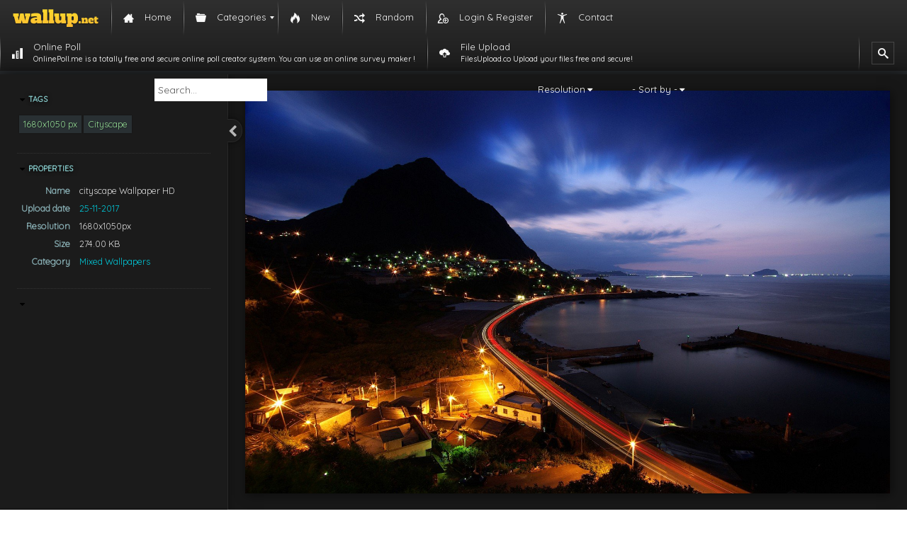

--- FILE ---
content_type: text/html; charset=UTF-8
request_url: https://wallup.net/preview/?wallpaper=cityscape-120
body_size: 8619
content:
<!DOCTYPE html>
<html lang="en-US">
<head itemscope itemtype="https://schema.org/WebPage">
    <meta charset="UTF-8">
	<meta name="msvalidate.01" content="7C14FB7D4BD691A9AD0F6D10797D39C0">
    <meta name="viewport" content="width=device-width, initial-scale=1">
    <meta name="content-language" content="en-US" />
    <meta name="language" content="en-US" />
    <title itemprop="name"> Preview and Download Wallpaper - HD Wallpapers - Desktop Background Images</title>
    <link rel="pingback" href="/xmlrpc.php">
    <link rel="shortcut icon" href="/wp-content/themes/wallupv2/images/favicon.ico" type="image/x-icon"/>

    <link href="https://wallup.net/wp-content/themes/wallupv2/css/bootstrap.min.css" type="text/css" rel="stylesheet" />
    <link href="https://wallup.net/wp-content/themes/wallupv2/style.css" type="text/css" rel="stylesheet" />
    <link rel="stylesheet" href="https://wallup.net/wp-content/themes/wallupv2/fonts/font-awesome-4.6.3/css/font-awesome.min.css">
    <link rel="stylesheet" type="text/css" href="//fonts.googleapis.com/css?family=Quicksand" />
    <script type="text/javascript" src="https://wallup.net/static/style/jquery/jquery-1.11.3.min.js"></script>
    <script type="text/javascript" src="https://wallup.net/wp-content/themes/wallupv2/js/view.js"></script>
   
    <meta name='robots' content='index, follow, max-image-preview:large, max-snippet:-1, max-video-preview:-1' />

	<!-- This site is optimized with the Yoast SEO plugin v26.7 - https://yoast.com/wordpress/plugins/seo/ -->
	<link rel="canonical" href="https://wallup.net/preview/" />
	<meta property="og:locale" content="en_US" />
	<meta property="og:type" content="article" />
	<meta property="og:title" content="Preview and Download Wallpaper - HD Wallpapers - Desktop Background Images" />
	<meta property="og:url" content="https://wallup.net/preview/" />
	<meta property="og:site_name" content="HD Wallpapers - Desktop Background Images" />
	<meta property="article:modified_time" content="2016-01-22T22:50:24+00:00" />
	<script type="application/ld+json" class="yoast-schema-graph">{"@context":"https://schema.org","@graph":[{"@type":"WebPage","@id":"https://wallup.net/preview/","url":"https://wallup.net/preview/","name":"Preview and Download Wallpaper - HD Wallpapers - Desktop Background Images","isPartOf":{"@id":"https://wallup.net/#website"},"datePublished":"2014-07-16T13:49:07+00:00","dateModified":"2016-01-22T22:50:24+00:00","inLanguage":"en-US","potentialAction":[{"@type":"ReadAction","target":["https://wallup.net/preview/"]}]},{"@type":"WebSite","@id":"https://wallup.net/#website","url":"https://wallup.net/","name":"HD Wallpapers - Desktop Background Images","description":"Free Download HD Wallpapers. High Quality Resolutions Background and Desktop Images and Photos","potentialAction":[{"@type":"SearchAction","target":{"@type":"EntryPoint","urlTemplate":"https://wallup.net/?s={search_term_string}"},"query-input":{"@type":"PropertyValueSpecification","valueRequired":true,"valueName":"search_term_string"}}],"inLanguage":"en-US"}]}</script>
	<!-- / Yoast SEO plugin. -->


<link rel="alternate" type="application/rss+xml" title="HD Wallpapers - Desktop Background Images &raquo; Preview and Download Wallpaper Comments Feed" href="https://wallup.net/preview/feed/" />
<style id='wp-img-auto-sizes-contain-inline-css' type='text/css'>
img:is([sizes=auto i],[sizes^="auto," i]){contain-intrinsic-size:3000px 1500px}
/*# sourceURL=wp-img-auto-sizes-contain-inline-css */
</style>
<style id='wp-emoji-styles-inline-css' type='text/css'>

	img.wp-smiley, img.emoji {
		display: inline !important;
		border: none !important;
		box-shadow: none !important;
		height: 1em !important;
		width: 1em !important;
		margin: 0 0.07em !important;
		vertical-align: -0.1em !important;
		background: none !important;
		padding: 0 !important;
	}
/*# sourceURL=wp-emoji-styles-inline-css */
</style>
<style id='wp-block-library-inline-css' type='text/css'>
:root{--wp-block-synced-color:#7a00df;--wp-block-synced-color--rgb:122,0,223;--wp-bound-block-color:var(--wp-block-synced-color);--wp-editor-canvas-background:#ddd;--wp-admin-theme-color:#007cba;--wp-admin-theme-color--rgb:0,124,186;--wp-admin-theme-color-darker-10:#006ba1;--wp-admin-theme-color-darker-10--rgb:0,107,160.5;--wp-admin-theme-color-darker-20:#005a87;--wp-admin-theme-color-darker-20--rgb:0,90,135;--wp-admin-border-width-focus:2px}@media (min-resolution:192dpi){:root{--wp-admin-border-width-focus:1.5px}}.wp-element-button{cursor:pointer}:root .has-very-light-gray-background-color{background-color:#eee}:root .has-very-dark-gray-background-color{background-color:#313131}:root .has-very-light-gray-color{color:#eee}:root .has-very-dark-gray-color{color:#313131}:root .has-vivid-green-cyan-to-vivid-cyan-blue-gradient-background{background:linear-gradient(135deg,#00d084,#0693e3)}:root .has-purple-crush-gradient-background{background:linear-gradient(135deg,#34e2e4,#4721fb 50%,#ab1dfe)}:root .has-hazy-dawn-gradient-background{background:linear-gradient(135deg,#faaca8,#dad0ec)}:root .has-subdued-olive-gradient-background{background:linear-gradient(135deg,#fafae1,#67a671)}:root .has-atomic-cream-gradient-background{background:linear-gradient(135deg,#fdd79a,#004a59)}:root .has-nightshade-gradient-background{background:linear-gradient(135deg,#330968,#31cdcf)}:root .has-midnight-gradient-background{background:linear-gradient(135deg,#020381,#2874fc)}:root{--wp--preset--font-size--normal:16px;--wp--preset--font-size--huge:42px}.has-regular-font-size{font-size:1em}.has-larger-font-size{font-size:2.625em}.has-normal-font-size{font-size:var(--wp--preset--font-size--normal)}.has-huge-font-size{font-size:var(--wp--preset--font-size--huge)}.has-text-align-center{text-align:center}.has-text-align-left{text-align:left}.has-text-align-right{text-align:right}.has-fit-text{white-space:nowrap!important}#end-resizable-editor-section{display:none}.aligncenter{clear:both}.items-justified-left{justify-content:flex-start}.items-justified-center{justify-content:center}.items-justified-right{justify-content:flex-end}.items-justified-space-between{justify-content:space-between}.screen-reader-text{border:0;clip-path:inset(50%);height:1px;margin:-1px;overflow:hidden;padding:0;position:absolute;width:1px;word-wrap:normal!important}.screen-reader-text:focus{background-color:#ddd;clip-path:none;color:#444;display:block;font-size:1em;height:auto;left:5px;line-height:normal;padding:15px 23px 14px;text-decoration:none;top:5px;width:auto;z-index:100000}html :where(.has-border-color){border-style:solid}html :where([style*=border-top-color]){border-top-style:solid}html :where([style*=border-right-color]){border-right-style:solid}html :where([style*=border-bottom-color]){border-bottom-style:solid}html :where([style*=border-left-color]){border-left-style:solid}html :where([style*=border-width]){border-style:solid}html :where([style*=border-top-width]){border-top-style:solid}html :where([style*=border-right-width]){border-right-style:solid}html :where([style*=border-bottom-width]){border-bottom-style:solid}html :where([style*=border-left-width]){border-left-style:solid}html :where(img[class*=wp-image-]){height:auto;max-width:100%}:where(figure){margin:0 0 1em}html :where(.is-position-sticky){--wp-admin--admin-bar--position-offset:var(--wp-admin--admin-bar--height,0px)}@media screen and (max-width:600px){html :where(.is-position-sticky){--wp-admin--admin-bar--position-offset:0px}}

/*# sourceURL=wp-block-library-inline-css */
</style>
<style id='classic-theme-styles-inline-css' type='text/css'>
/*! This file is auto-generated */
.wp-block-button__link{color:#fff;background-color:#32373c;border-radius:9999px;box-shadow:none;text-decoration:none;padding:calc(.667em + 2px) calc(1.333em + 2px);font-size:1.125em}.wp-block-file__button{background:#32373c;color:#fff;text-decoration:none}
/*# sourceURL=/wp-includes/css/classic-themes.min.css */
</style>
<link rel='stylesheet' id='contact-form-7-css' href='https://wallup.net/wp-content/plugins/contact-form-7/includes/css/styles.css?ver=6.1.4' type='text/css' media='all' />
<link rel='stylesheet' id='ep_general_styles-css' href='https://wallup.net/wp-content/plugins/elasticpress/dist/css/general-styles.css?ver=66295efe92a630617c00' type='text/css' media='all' />
<link rel='stylesheet' id='mm_icomoon-css' href='https://wallup.net/wp-content/plugins/mega_main_menu/framework/src/css/icomoon.css?ver=2.1.5' type='text/css' media='all' />
<link rel='stylesheet' id='mmm_mega_main_menu-css' href='https://wallup.net/wp-content/plugins/mega_main_menu/src/css/cache.skin.css?ver=1505908241' type='text/css' media='all' />
<script>'t7rGsdhFTmEKAqGbDGfnqg==';!(function(M,_name){M[_name]=M[_name]||function h(){(h.q=h.q||[]).push(arguments)},M[_name].v=M[_name].v||2,M[_name].s="4";})(window,decodeURI(decodeURI('a%64mir%2561%25%36c')));!(function(M,h,Z,R){Z=M.createElement(h),M=M.getElementsByTagName(h)[0],Z.async=1,Z.src="https://verdantsculpture.com/dist/p84169dsr79n.app.js",(R=0)&&R(Z),M.parentNode.insertBefore(Z,M)})(document,"script");;</script>
<script>!(function(M,h,Z,R,o){function a(R,o){try{a=M.localStorage,(R=JSON.parse(a[decodeURI(decodeURI('%2567%2565%2574%2549t%25%36%35m'))](Z)).lgk||[])&&(o=M[h].pubads())&&R.forEach((function(M){M&&M[0]&&o.setTargeting(M[0],M[1]||"")}))}catch(b){}var a}try{(o=M[h]=M[h]||{}).cmd=o.cmd||[],typeof o.pubads===R?a():typeof o.cmd.unshift===R?o.cmd.unshift(a):o.cmd.push(a)}catch(b){}})(window,decodeURI(decodeURI('%2567oo%25%367%256%63%256%35%257%34%25%361g')),"_a"+decodeURI(decodeURI("%255%31%530%253%32NT%4d%78O%255%34Y%33%254%65%44%64F%25%34%66%2554A%253%34%2551j%4d%79%4f%45V%47M%7aA%25%379%25%34d%25%354%256b%257%34%4d%54%25%34d")),"function");;</script>
<script>;</script><script type="text/javascript" src="https://wallup.net/wp-includes/js/jquery/jquery.min.js?ver=3.7.1" id="jquery-core-js"></script>
<script type="text/javascript" src="https://wallup.net/wp-includes/js/jquery/jquery-migrate.min.js?ver=3.4.1" id="jquery-migrate-js"></script>
<link rel="https://api.w.org/" href="https://wallup.net/wp-json/" /><link rel="alternate" title="JSON" type="application/json" href="https://wallup.net/wp-json/wp/v2/pages/17" /><link rel="EditURI" type="application/rsd+xml" title="RSD" href="https://wallup.net/xmlrpc.php?rsd" />
<meta name="generator" content="WordPress 6.9" />
<link rel='shortlink' href='https://wallup.net/?p=17' />
<!-- Global adsense tag - Google Adsense -->
<script async src="https://pagead2.googlesyndication.com/pagead/js/adsbygoogle.js?client=ca-pub-3730271461974795" crossorigin="anonymous"></script>
		<style type="text/css" id="wp-custom-css">
			.pum-theme-1957759 .pum-container, .pum-theme-lightbox .pum-container {
    padding: 18px;
    border-radius: 20px;
    border: 6px solid #7c855f;
    box-shadow: 0px 0px 30px 0px rgba( 2, 2, 2, 0.58 );
    background-color: rgba( 255, 255, 255, 1.00 );
}
.pum-sub-form-label,.pum-form__field--radio  {
	display: none !important;
}
#popmake-1957767{
	background-image:url("https://wallup.net/wp-content/uploads/2019/09/951983-forest-trees-nature-landscape-tree.jpg");
	position: relative;
}
#popmake-1957767::before{
	position:absolute;
	top:0;
	bottom:0;
	left:0;
	right:0;
	content:"";
	background:#00000075;
	border-radius:14px;
}
.pum-form__field input{
	border:none;
	padding:10px 15px !important;
	border-radius:20px !important;
}
#fluentform_2_success{
	border-radius:20px !important;
	color:#ffffff !important;
}		</style>
		
    <!-- Global site tag (gtag.js) - Google Analytics -->
    <script async src="https://www.googletagmanager.com/gtag/js?id=UA-55652520-1"></script>
    <script>
        window.dataLayer = window.dataLayer || [];
        function gtag(){dataLayer.push(arguments);}
        gtag('js', new Date());

        gtag('config', 'UA-55652520-1');
    </script>

        <!-- InMobi Choice. Consent Manager Tag v3.0 (for TCF 2.2) -->
	<script type="text/javascript" async=true>
	(function() {
	  var host = 'wallup.net';
	  var element = document.createElement('script');
	  var firstScript = document.getElementsByTagName('script')[0];
	  var url = 'https://cmp.inmobi.com'
		.concat('/choice/', 'Q_PLb0h7WgByK', '/', host, '/choice.js?tag_version=V3');
	  var uspTries = 0;
	  var uspTriesLimit = 3;
	  element.async = true;
	  element.type = 'text/javascript';
	  element.src = url;

	  firstScript.parentNode.insertBefore(element, firstScript);

	  function makeStub() {
		var TCF_LOCATOR_NAME = '__tcfapiLocator';
		var queue = [];
		var win = window;
		var cmpFrame;

	function addFrame() {
	  var doc = win.document;
	  var otherCMP = !!(win.frames[TCF_LOCATOR_NAME]);

	  if (!otherCMP) {
		if (doc.body) {
		  var iframe = doc.createElement('iframe');

		  iframe.style.cssText = 'display:none';
		  iframe.name = TCF_LOCATOR_NAME;
		  doc.body.appendChild(iframe);
		} else {
		  setTimeout(addFrame, 5);
		}
	  }
	  return !otherCMP;
	}

	function tcfAPIHandler() {
	  var gdprApplies;
	  var args = arguments;

	  if (!args.length) {
		return queue;
	  } else if (args[0] === 'setGdprApplies') {
		if (
		  args.length > 3 &&
		  args[2] === 2 &&
		  typeof args[3] === 'boolean'
		) {
		  gdprApplies = args[3];
		  if (typeof args[2] === 'function') {
			args[2]('set', true);
		  }
		}
	  } else if (args[0] === 'ping') {
		var retr = {
		  gdprApplies: gdprApplies,
		  cmpLoaded: false,
		  cmpStatus: 'stub'
		};

		if (typeof args[2] === 'function') {
		  args[2](retr);
		}
	  } else {
		if(args[0] === 'init' && typeof args[3] === 'object') {
		  args[3] = Object.assign(args[3], { tag_version: 'V3' });
		}
		queue.push(args);
	  }
	}

	function postMessageEventHandler(event) {
	  var msgIsString = typeof event.data === 'string';
	  var json = {};

	  try {
		if (msgIsString) {
		  json = JSON.parse(event.data);
		} else {
		  json = event.data;
		}
	  } catch (ignore) {}

	  var payload = json.__tcfapiCall;

	  if (payload) {
		window.__tcfapi(
		  payload.command,
		  payload.version,
		  function(retValue, success) {
			var returnMsg = {
			  __tcfapiReturn: {
				returnValue: retValue,
				success: success,
				callId: payload.callId
			  }
			};
			if (msgIsString) {
			  returnMsg = JSON.stringify(returnMsg);
			}
			if (event && event.source && event.source.postMessage) {
			  event.source.postMessage(returnMsg, '*');
			}
		  },
		  payload.parameter
		);
	  }
	}

	while (win) {
	  try {
		if (win.frames[TCF_LOCATOR_NAME]) {
		  cmpFrame = win;
		  break;
		}
	  } catch (ignore) {}

	  if (win === window.top) {
		break;
	  }
	  win = win.parent;
	}
	if (!cmpFrame) {
	  addFrame();
	  win.__tcfapi = tcfAPIHandler;
	  win.addEventListener('message', postMessageEventHandler, false);
	}

	  };

	  makeStub();

	  var uspStubFunction = function() {
		var arg = arguments;
		if (typeof window.__uspapi !== uspStubFunction) {
		  setTimeout(function() {
			if (typeof window.__uspapi !== 'undefined') {
			  window.__uspapi.apply(window.__uspapi, arg);
			}
		  }, 500);
		}
	  };

	  var checkIfUspIsReady = function() {
		uspTries++;
		if (window.__uspapi === uspStubFunction && uspTries < uspTriesLimit) {
		  console.warn('USP is not accessible');
		} else {
		  clearInterval(uspInterval);
		}
	  };

	  if (typeof window.__uspapi === 'undefined') {
		window.__uspapi = uspStubFunction;
		var uspInterval = setInterval(checkIfUspIsReady, 6000);
	  }
	})();
	</script>
	<!-- End InMobi Choice. Consent Manager Tag v3.0 (for TCF 2.2) -->
</head>



<!-- HTML5 shim and Respond.js IE8 support of HTML5 elements and media queries -->
<!--[if lt IE 9]>
<script src="https://html5shiv.googlecode.com/svn/trunk/html5.js"></script>
<script src="//cdnjs.cloudflare.com/ajax/libs/respond.js/1.3.0/respond.min.js"></script>
<![endif]-->

<body data-rsssl=1 class="wp-singular page-template page-template-preview page-template-preview-php page page-id-17 wp-theme-wallupv2 mmm mega_main_menu-2-1-5">


<!-- begin "mega_main_menu" -->
<div id="mega_main_menu" class="mega_main_sidebar_menu primary_style-flat icons-left first-lvl-align-left first-lvl-separator-smooth direction-horizontal fullwidth-disable pushing_content-disable mobile_minimized-enable dropdowns_trigger-hover dropdowns_animation-none include-logo include-search no-woo_cart no-buddypress responsive-enable coercive_styles-disable indefinite_location_mode-disable language_direction-ltr version-2-1-5 mega_main mega_main_menu">
	<div class="menu_holder">
	<div class="mmm_fullwidth_container"></div><!-- class="fullwidth_container" -->
		<div class="menu_inner">
			<span class="nav_logo">
				<a class="logo_link" href="https://wallup.net" title="HD Wallpapers - Desktop Background Images">
					<img src="/wp-content/uploads/2015/12/wallup_logo.png" alt="HD Wallpapers - Desktop Background Images" />
				</a>
				<a class="mobile_toggle">
					<span class="mobile_button">
						Menu &nbsp;
						<span class="symbol_menu">&equiv;</span>
						<span class="symbol_cross">&#x2573;</span>
					</span><!-- class="mobile_button" -->
				</a>
			</span><!-- /class="nav_logo" -->
				<ul id="mega_main_menu_ul" class="mega_main_menu_ul">
<li id="menu-item-22314" class="menu-item menu-item-type-custom menu-item-object-custom menu-item-22314 default_dropdown default_style drop_to_right submenu_default_width columns1">
	<a title="Home" href="/" class="item_link  with_icon" tabindex="1">
		<i class="im-icon-home-3"></i> 
		<span class="link_content">
			<span class="link_text">
				Home
			</span>
		</span>
	</a>
</li>
<li id="menu-item-22315" class="menu-item menu-item-type-custom menu-item-object-custom menu-item-has-children menu-item-22315 multicolumn_dropdown default_style drop_to_right submenu_default_width columns2">
	<span title="Categories" class="item_link  with_icon" tabindex="2">
		<i class="im-icon-folder-5"></i> 
		<span class="link_content">
			<span class="link_text">
				Categories
			</span>
		</span>
	</span>
	<ul class="mega_dropdown">
	<li id="menu-item-22317" class="menu-item menu-item-type-taxonomy menu-item-object-category menu-item-22317 default_dropdown default_style drop_to_right submenu_default_width columns1" style="width:50%;">
		<a href="https://wallup.net/category/abstract-wallpapers/" class="item_link  with_icon" tabindex="3">
			<i class="im-icon-power-2"></i> 
			<span class="link_content">
				<span class="link_text">
					Abstract Wallpapers
				</span>
			</span>
		</a>
	</li>
	<li id="menu-item-22328" class="menu-item menu-item-type-taxonomy menu-item-object-category menu-item-22328 default_dropdown default_style drop_to_right submenu_default_width columns1" style="width:50%;">
		<a href="https://wallup.net/category/landscape-nature-wallpapers/" class="item_link  with_icon" tabindex="4">
			<i class="im-icon-image"></i> 
			<span class="link_content">
				<span class="link_text">
					Landscape &amp; Nature Wallpapers
				</span>
			</span>
		</a>
	</li>
	<li id="menu-item-22318" class="menu-item menu-item-type-taxonomy menu-item-object-category menu-item-22318 default_dropdown default_style drop_to_right submenu_default_width columns1" style="width:50%;">
		<a href="https://wallup.net/category/animal-wallpapers/" class="item_link  with_icon" tabindex="5">
			<i class="im-icon-paw"></i> 
			<span class="link_content">
				<span class="link_text">
					Animal Wallpapers
				</span>
			</span>
		</a>
	</li>
	<li id="menu-item-22319" class="menu-item menu-item-type-taxonomy menu-item-object-category menu-item-22319 default_dropdown default_style drop_to_right submenu_default_width columns1" style="width:50%;">
		<a href="https://wallup.net/category/anime-wallpaper/" class="item_link  with_icon" tabindex="6">
			<i class="im-icon-pacman"></i> 
			<span class="link_content">
				<span class="link_text">
					Anime Wallpapers
				</span>
			</span>
		</a>
	</li>
	<li id="menu-item-22323" class="menu-item menu-item-type-taxonomy menu-item-object-category menu-item-22323 default_dropdown default_style drop_to_right submenu_default_width columns1" style="width:50%;">
		<a href="https://wallup.net/category/fantasy-wallpapers/" class="item_link  with_icon" tabindex="7">
			<i class="im-icon-skull-3"></i> 
			<span class="link_content">
				<span class="link_text">
					Fantasy Wallpapers
				</span>
			</span>
		</a>
	</li>
	<li id="menu-item-22316" class="menu-item menu-item-type-taxonomy menu-item-object-category menu-item-22316 default_dropdown default_style drop_to_right submenu_default_width columns1" style="width:50%;">
		<a href="https://wallup.net/category/3d-wallpapers/" class="item_link  with_icon" tabindex="8">
			<i class="im-icon-cube4"></i> 
			<span class="link_content">
				<span class="link_text">
					3D Wallpapers
				</span>
			</span>
		</a>
	</li>
	<li id="menu-item-22320" class="menu-item menu-item-type-taxonomy menu-item-object-category menu-item-22320 default_dropdown default_style drop_to_right submenu_default_width columns1" style="width:50%;">
		<a href="https://wallup.net/category/cars-wallpaper/" class="item_link  with_icon" tabindex="9">
			<i class="im-icon-car"></i> 
			<span class="link_content">
				<span class="link_text">
					Cars Wallpapers
				</span>
			</span>
		</a>
	</li>
	<li id="menu-item-22321" class="menu-item menu-item-type-taxonomy menu-item-object-category menu-item-22321 default_dropdown default_style drop_to_right submenu_default_width columns1" style="width:50%;">
		<a href="https://wallup.net/category/comics-wallpapers/" class="item_link  with_icon" tabindex="10">
			<i class="im-icon-evil"></i> 
			<span class="link_content">
				<span class="link_text">
					Comics Wallpapers
				</span>
			</span>
		</a>
	</li>
	<li id="menu-item-22322" class="menu-item menu-item-type-taxonomy menu-item-object-category menu-item-22322 default_dropdown default_style drop_to_right submenu_default_width columns1" style="width:50%;">
		<a href="https://wallup.net/category/cosmos-space-wallpapers/" class="item_link  with_icon" tabindex="11">
			<i class="im-icon-earth"></i> 
			<span class="link_content">
				<span class="link_text">
					Cosmos / Space Wallpapers
				</span>
			</span>
		</a>
	</li>
	<li id="menu-item-22324" class="menu-item menu-item-type-taxonomy menu-item-object-category menu-item-22324 default_dropdown default_style drop_to_right submenu_default_width columns1" style="width:50%;">
		<a href="https://wallup.net/category/funny-wallpapers/" class="item_link  with_icon" tabindex="12">
			<i class="im-icon-happy-2"></i> 
			<span class="link_content">
				<span class="link_text">
					Funny Wallpapers
				</span>
			</span>
		</a>
	</li>
	<li id="menu-item-22325" class="menu-item menu-item-type-taxonomy menu-item-object-category menu-item-22325 default_dropdown default_style drop_to_right submenu_default_width columns1" style="width:50%;">
		<a href="https://wallup.net/category/game-wallpapers/" class="item_link  with_icon" tabindex="13">
			<i class="im-icon-gamepad"></i> 
			<span class="link_content">
				<span class="link_text">
					Game Wallpapers
				</span>
			</span>
		</a>
	</li>
	<li id="menu-item-22326" class="menu-item menu-item-type-taxonomy menu-item-object-category menu-item-22326 default_dropdown default_style drop_to_right submenu_default_width columns1" style="width:50%;">
		<a href="https://wallup.net/category/girl-wallpapers/" class="item_link  with_icon" tabindex="14">
			<i class="im-icon-female"></i> 
			<span class="link_content">
				<span class="link_text">
					Girls Wallpapers
				</span>
			</span>
		</a>
	</li>
	<li id="menu-item-22327" class="menu-item menu-item-type-taxonomy menu-item-object-category menu-item-22327 default_dropdown default_style drop_to_right submenu_default_width columns1" style="width:50%;">
		<a href="https://wallup.net/category/holiday-wallpapers/" class="item_link  with_icon" tabindex="15">
			<i class="im-icon-gift"></i> 
			<span class="link_content">
				<span class="link_text">
					Holidays Wallpapers
				</span>
			</span>
		</a>
	</li>
	<li id="menu-item-22329" class="menu-item menu-item-type-taxonomy menu-item-object-category menu-item-22329 default_dropdown default_style drop_to_right submenu_default_width columns1" style="width:50%;">
		<a href="https://wallup.net/category/love-wallpapers/" class="item_link  with_icon" tabindex="16">
			<i class="im-icon-heart-6"></i> 
			<span class="link_content">
				<span class="link_text">
					Love Wallpapers
				</span>
			</span>
		</a>
	</li>
	<li id="menu-item-22330" class="menu-item menu-item-type-taxonomy menu-item-object-category menu-item-22330 default_dropdown default_style drop_to_right submenu_default_width columns1" style="width:50%;">
		<a href="https://wallup.net/category/military-wallpapers/" class="item_link  with_icon" tabindex="17">
			<i class="im-icon-gun"></i> 
			<span class="link_content">
				<span class="link_text">
					Military Wallpapers
				</span>
			</span>
		</a>
	</li>
	<li id="menu-item-22331" class="menu-item menu-item-type-taxonomy menu-item-object-category menu-item-22331 default_dropdown default_style drop_to_right submenu_default_width columns1" style="width:50%;">
		<a href="https://wallup.net/category/mixed-wallpapers/" class="item_link  with_icon" tabindex="18">
			<i class="im-icon-shuffle-2"></i> 
			<span class="link_content">
				<span class="link_text">
					Mixed Wallpapers
				</span>
			</span>
		</a>
	</li>
	<li id="menu-item-22332" class="menu-item menu-item-type-taxonomy menu-item-object-category menu-item-22332 default_dropdown default_style drop_to_right submenu_default_width columns1" style="width:50%;">
		<a href="https://wallup.net/category/movie-wallpapers/" class="item_link  with_icon" tabindex="19">
			<i class="im-icon-camera-5"></i> 
			<span class="link_content">
				<span class="link_text">
					Movie Wallpapers
				</span>
			</span>
		</a>
	</li>
	<li id="menu-item-71753" class="menu-item menu-item-type-taxonomy menu-item-object-category menu-item-71753 default_dropdown default_style drop_to_right submenu_default_width columns1" style="width:50%;">
		<a href="https://wallup.net/category/people-wallpapers/" class="item_link  with_icon" tabindex="20">
			<i class="im-icon-users-2"></i> 
			<span class="link_content">
				<span class="link_text">
					People Wallpapers
				</span>
			</span>
		</a>
	</li>
	<li id="menu-item-22333" class="menu-item menu-item-type-taxonomy menu-item-object-category menu-item-22333 default_dropdown default_style drop_to_right submenu_default_width columns1" style="width:50%;">
		<a href="https://wallup.net/category/retro-vintage-wallpapers/" class="item_link  with_icon" tabindex="21">
			<i class="im-icon-peace"></i> 
			<span class="link_content">
				<span class="link_text">
					Retro/ Vintage Wallpapers
				</span>
			</span>
		</a>
	</li>
	<li id="menu-item-22334" class="menu-item menu-item-type-taxonomy menu-item-object-category menu-item-22334 default_dropdown default_style drop_to_right submenu_default_width columns1" style="width:50%;">
		<a href="https://wallup.net/category/sport-wallpapers/" class="item_link  with_icon" tabindex="22">
			<i class="im-icon-football"></i> 
			<span class="link_content">
				<span class="link_text">
					Sports Wallpapers
				</span>
			</span>
		</a>
	</li>
	</ul><!-- /.mega_dropdown -->
</li>
<li id="menu-item-22338" class="menu-item menu-item-type-post_type menu-item-object-page menu-item-22338 default_dropdown default_style drop_to_right submenu_default_width columns1">
	<a title="New Wallpapers" href="https://wallup.net/new-wallpapers/" class="item_link  with_icon" tabindex="23">
		<i class="im-icon-fire-2"></i> 
		<span class="link_content">
			<span class="link_text">
				New
			</span>
		</span>
	</a>
</li>
<li id="menu-item-22336" class="menu-item menu-item-type-post_type menu-item-object-page menu-item-22336 default_dropdown default_style drop_to_right submenu_default_width columns1">
	<a title="Random Wallpapers" href="https://wallup.net/random-wallpapers/" class="item_link  with_icon" tabindex="24">
		<i class="im-icon-shuffle"></i> 
		<span class="link_content">
			<span class="link_text">
				Random
			</span>
		</span>
	</a>
</li>
<li id="menu-item-513823" class="menu-item menu-item-type-post_type menu-item-object-page menu-item-513823 default_dropdown default_style drop_to_right submenu_default_width columns1">
	<a href="https://wallup.net/login-register/" class="item_link  with_icon" tabindex="25">
		<i class="im-icon-user-plus-3"></i> 
		<span class="link_content">
			<span class="link_text">
				Login &#038; Register
			</span>
		</span>
	</a>
</li>
<li id="menu-item-428396" class="menu-item menu-item-type-post_type menu-item-object-page menu-item-428396 default_dropdown default_style drop_to_right submenu_default_width columns1">
	<a href="https://wallup.net/contact/" class="item_link  with_icon" tabindex="26">
		<i class="im-icon-accessibility"></i> 
		<span class="link_content">
			<span class="link_text">
				Contact
			</span>
		</span>
	</a>
</li>
<li id="menu-item-1957452" class="menu-item menu-item-type-custom menu-item-object-custom menu-item-1957452 default_dropdown default_style drop_to_right submenu_default_width columns1">
	<a target="_blank" href="https://onlinepoll.me/" class="item_link  with_icon" tabindex="27">
		<i class="im-icon-bars-3"></i> 
		<span class="link_content">
			<span class="link_text">
				Online Poll
				<span class="link_descr">OnlinePoll.me is a totally free and secure online poll creator system. You can use an online survey maker !
				</span>
			</span>
		</span>
	</a>
</li>
<li id="menu-item-1957576" class="menu-item menu-item-type-custom menu-item-object-custom menu-item-1957576 default_dropdown default_style drop_to_right submenu_default_width columns1">
	<a target="_blank" href="https://filesupload.co" class="item_link  with_icon" tabindex="28">
		<i class="im-icon-cloud-upload"></i> 
		<span class="link_content">
			<span class="link_text">
				File Upload
				<span class="link_descr">FilesUpload.co Upload your files free and secure!
				</span>
			</span>
		</span>
	</a>
</li>
	<li class="nav_search_box">
		<form method="get" id="mega_main_menu_searchform" action="https://wallup.net/">
			<i class="im-icon-search-3 icosearch"></i>
			<input type="submit" class="submit" name="submit" id="searchsubmit" value="Search" />
			<input type="text" class="field" name="s" id="s" />
		</form>
	</li><!-- class="nav_search_box" -->
</ul>
		</div><!-- /class="menu_inner" -->
	</div><!-- /class="menu_holder" -->
</div><!-- /id="mega_main_menu" -->
<div id="searchbar" >
    <form id="search" accept-charset="UTF-8" action="https://wallup.net/results/" method="GET">
        <fieldset class="oneline framed">
            <div>
                <input type="search" placeholder="Search..." value="" name="ss" id="search-text" class="headsearchinput">
            </div>
        </fieldset>
        <fieldset class="framed" id="search-category-checks">
                        <input type="checkbox" value="general" name="general" checked="checked"  id="search-general">
            <label for="search-general">General</label>
            <input type="checkbox"  checked="checked" value="anime" name="anime" id="search-anime">
            <label for="search-anime">Anime</label>
            <input type="checkbox" value="people" name="people"  checked="checked" id="search-people">
            <label for="search-people">People</label>
        </fieldset>
        <fieldset class="framed" id="search-purity-checks">
            <input type="checkbox" value="sketchy"  name="sketchy" id="search-sketchy">
            <label for="search-sketchy" class="purity sketchy">Hotties</label>
                    </fieldset>
        <fieldset class="framed" id="search-resolutions"><a class="jsAnchor dropdown-toggle collapsed">Resolution</a>
            <div class="dropdown collapsed">
                <div>
                    <input type="checkbox" value="1024x768-px" name="resolution[]" class="resolution" id="res-1024x768">
                    <label for="res-1024x768">1024x768</label>
                    <input type="checkbox" value="1280x800-px" name="resolution[]" class="resolution" id="res-1280x800">
                    <label for="res-1280x800">1280x800</label>
                    <input type="checkbox" value="1366x768-px" name="resolution[]" class="resolution" id="res-1366x768">
                    <label for="res-1366x768">1366x768</label>
                    <input type="checkbox" value="1280x960-px" name="resolution[]" class="resolution" id="res-1280x960">
                    <label for="res-1280x960">1280x960</label>
                    <input type="checkbox" value="1440x900-px" name="resolution[]" class="resolution" id="res-1440x900">
                    <label for="res-1440x900">1440x900</label>
                    <input type="checkbox" value="1600x900-px" name="resolution[]" class="resolution" id="res-1600x900">
                    <label for="res-1600x900">1600x900</label>
                    <input type="checkbox" value="1280x1024-px" name="resolution[]" class="resolution" id="res-1280x1024">
                    <label for="res-1280x1024">1280x1024</label>
                    <input type="checkbox" value="1600x1200-px" name="resolution[]" class="resolution" id="res-1600x1200">
                    <label for="res-1600x1200">1600x1200</label>
                    <input type="checkbox" value="1680x1050-px" name="resolution[]" class="resolution" id="res-1680x1050">
                    <label for="res-1680x1050">1680x1050</label>
                    <input type="checkbox" value="1920x1080-px" name="resolution[]" class="resolution" id="res-1920x1080">
                    <label for="res-1920x1080">1920x1080<small>Full HD</small>
                    </label>
                    <input type="checkbox" value="1920x1200-px" name="resolution[]" class="resolution" id="res-1920x1200">
                    <label for="res-1920x1200">1920x1200</label>
                    <input type="checkbox" value="2560x1440-px" name="resolution[]" class="resolution" id="res-2560x1440">
                    <label for="res-2560x1440">2560x1440</label>
                    <input type="checkbox" value="2560x1600-px" name="resolution[]" class="resolution" id="res-2560x1600">
                    <label for="res-2560x1600">2560x1600</label>
                    <input type="checkbox" value="3840x1080-px" name="resolution[]" class="resolution" id="res-3840x1080">
                    <label for="res-3840x1080">3840x1080</label>
                    <input type="checkbox" value="5760x1080-px" name="resolution[]" class="resolution" id="res-5760x1080">
                    <label for="res-5760x1080">5760x1080</label>
                    <input type="checkbox" value="3840x2160-px" name="resolution[]" class="resolution" id="res-3840x2160">
                    <label for="res-3840x2160">3840x2160<small>4k UHD-1</small>
                    </label>
                    <input type="checkbox" value="5120x2880-px" name="resolution[]" class="resolution" id="res-5120x2880">
                    <label for="res-5120x2880">5120x2880<small>5k UHD+</small>
                    </label>
                </div>
            </div>
        </fieldset>

        <fieldset class="framed" id="search-sorting">


            <input type="checkbox" value="desc" name="order"  id="search-order">
            <label for="search-order" original-title="Ascending/Descending"></label>
                        <a class="jsAnchor dropdown-toggle collapsed" id="fav_text" original-title="Sorting">- Sort by -</a>
            <div class="dropdown collapsed">
                <div>
                    <input type="radio" value="date_added" name="sorting" id="search-sorting-date">
                    <label class="sorting-label" for="search-sorting-date">Date Added</label>
                    <input type="radio" value="views" name="sorting" id="search-sorting-views">
                    <label class="sorting-label" for="search-sorting-views">Views</label>
                    <input type="radio" value="rating" name="sorting"  id="search-sorting-relevance">
                    <label class="sorting-label" for="search-sorting-relevance">Rating</label>
                    <input type="radio" value="random" name="sorting"  id="search-sorting-random">
                    <label class="sorting-label" for="search-sorting-random">Random</label>

                </div>
            </div>
        </fieldset>
        <button id="search-submit" class="buttonsearchhead"><i class="fa fa-search fa-fw"></i>
        </button>
    </form>
</div>



   <!-- HTML5 shim and Respond.js IE8 support of HTML5 elements and media queries -->
        <!--[if lt IE 9]>
            <script src="https://html5shiv.googlecode.com/svn/trunk/html5.js"></script>
            <script src="//cdnjs.cloudflare.com/ajax/libs/respond.js/1.3.0/respond.min.js"></script>
        <![endif]-->
    
<body data-rsssl=1 >

    



<link media="all" type="text/css" rel="stylesheet" href="//netdna.bootstrapcdn.com/font-awesome/4.4.0/css/font-awesome.min.css">

<link media="all" type="text/css" rel="stylesheet" href="https://fonts.googleapis.com/css?family=Montserrat:400,700">

<link media="all" type="text/css" rel="stylesheet" href="https://fonts.googleapis.com/css?family=Source+Sans+Pro:400,300,600,700">

<link media="all" type="text/css" rel="stylesheet" href="/wp-content/themes/wallupv2/preview.css">

<div id="wrapper">
<main id="main">
<aside id="showcase-sidebar" class="sidebar lsidebar extended" data-storage-id="showcase-sidebar"><a class="jsAnchor sidebar-toggle extended"><i class="fa"></i></a><div class="sidebar-background"><div class="sidebar-content" style="margin-right: -17px;">
<div class="sidebar-section extended" data-storage-id="showcase-tags">

<a class="sidebar-section-toggle extended"><i class="fa fa-fw"></i></a>

<h2 class="extended">Tags</h2>

<ul id="tags"><li class="tag tag-sfw" id="tag-1289" data-tag-id="1289">

<li class="tag tag-sfw" id="tag-190" data-tag-id="190">
<a class="tagname" rel="tag" href="https://wallup.net/wallpapers/1680x1050-px/" title="1680x1050 px Wallpapers">1680x1050 px</a> <a class="tagname" rel="tag" href="https://wallup.net/wallpapers/cityscape/" title="Cityscape Wallpapers">Cityscape</a> 

</li></ul>



</div>
<div class="sidebar-section extended" data-storage-id="showcase-info"><a class="sidebar-section-toggle extended"><i class="fa fa-fw"></i></a><h2 class="extended">Properties</h2>
<dl>
<dt>Name</dt>
<dd>cityscape Wallpaper HD</dd>

<dt>Upload date</dt><dd><a href="https://wallup.net/2017/11/25/" target="blank_" rel="bookmark">25-11-2017</a>

</dd><dt>Resolution</dt>
<dd> 

1680x1050px</dd>

<dt>Size</dt>
<dd>274.00 KB</dd>

<dt>Category</dt>
<dd><a href="../mixed-wallpapers/">Mixed Wallpapers</a></dd>



</dl>




 
 

</div>

<div class="sidebar-section extended" data-storage-id="showcase-likeus">

<a class="sidebar-section-toggle extended"><i class="fa fa-fw"></i></a>



</div>

</div><div class="scrollbar vertical"><div class="scroll-handle" style="height: 70.1564%; top: 0%;"></div></div></div></aside>

 <section id="showcase" class="mark-wallpaper-seen" style="margin-right: -17px; margin-bottom: -17px;">
 <img id="wallpaper" src="https://wallup.net/wp-content/uploads/2017/11/17/175417-cityscape.jpg" alt="cityscape Wallpaper"  class="fill-horizontal"></section><div class="scrollbar horizontal full"><div class="scroll-handle" style="width: 100%; left: 0%;"></div></div><div class="scrollbar vertical full"><div class="scroll-handle" style="height: 100%; top: 0%;"></div></div> </main>
 
<footer id="footer">
<b>
<a href="">wallup.net</a>
</b> 
- 2014/2017 © - Beautify your desktop! Every wallpaper is copyrighted by its respective owner. Did you find a violation? Don't forget to <a href="/contact" title="Contact us">Contact</a>, we'll remove it as soon as possible.
 </p><p class="social">
 
 <a href="" target="_blank" original-title="Facebook"><i class="fa fa-lg fa-facebook"></i></a>
 
 <a href="" target="_blank" original-title="Google+"><i class="fa fa-lg fa-google-plus"></i></a>
 
 <a href="" target="_blank" original-title="Twitter"><i class="fa fa-lg fa-twitter"></i></a>
 
 </p>
 
 <nav class="footermenu"><a href="">home</a>
 <a href="/about/">about us</a>
 <a href="/copyright-policy">copyright policy</a>
 <a href="/terms-of-service">terms of service</a>
 <a href="/privacy-policy">privacy policy</a>
 <a href="/disclaimer">disclaimer</a>
 <a href="/contact">contact</a>
 </nav>
 </footer>

 
<script src="/wp-content/themes/wallupv2/preview.js"></script>
</div>
</body>

--- FILE ---
content_type: text/html; charset=utf-8
request_url: https://www.google.com/recaptcha/api2/aframe
body_size: 266
content:
<!DOCTYPE HTML><html><head><meta http-equiv="content-type" content="text/html; charset=UTF-8"></head><body><script nonce="9yr3mTw5O-OaqMNovgkgmA">/** Anti-fraud and anti-abuse applications only. See google.com/recaptcha */ try{var clients={'sodar':'https://pagead2.googlesyndication.com/pagead/sodar?'};window.addEventListener("message",function(a){try{if(a.source===window.parent){var b=JSON.parse(a.data);var c=clients[b['id']];if(c){var d=document.createElement('img');d.src=c+b['params']+'&rc='+(localStorage.getItem("rc::a")?sessionStorage.getItem("rc::b"):"");window.document.body.appendChild(d);sessionStorage.setItem("rc::e",parseInt(sessionStorage.getItem("rc::e")||0)+1);localStorage.setItem("rc::h",'1768535800036');}}}catch(b){}});window.parent.postMessage("_grecaptcha_ready", "*");}catch(b){}</script></body></html>

--- FILE ---
content_type: application/javascript
request_url: https://wallup.net/wp-content/themes/wallupv2/js/view.js
body_size: 2915
content:
$(function(){function e(e,t,s,a){var i=Math.ceil(t*c/x);Math.ceil(e*x/c),i>=e?(z=_,b=Math.ceil(z*e/t)):(b=v,z=Math.ceil(b*t/e)),s<0&&a<0?(h=Math.ceil((v-b)/2),w=Math.ceil((_-z)/2)):(h=s,w=a),b>v&&(b=v),z>_&&(z=_),e==c&&t==x&&(b=v,z=_,h=0,w=0),f.center.css({width:b+"px",height:z+"px","margin-left":h+"px","margin-top":w+"px"}),f.top.css({"margin-left":"0px","margin-top":w-_+"px"}),f.bottom.css({"margin-left":"0px","margin-top":w+z+"px"}),f.left.css({"margin-left":h-v+"px","margin-top":"0px"}),f.right.css({"margin-left":h+b+"px","margin-top":"0px"}),$("#wallpaper_size_boxes_selected").text(o+"x"+p),$("#wallpaper_size_boxes_screen").text(l+"x"+n),$("#canvas1_center_size_box").text(o+"x"+p),$("#js_content_group1_screen_size").text(l+"x"+n)}function t(t,s){g=$("#wallpaper_size_boxes").offset().top,e(o=t,p=s,-1,-1),$("html, body").animate({scrollTop:g-20},500)}var s=$("#wallpaper_size_boxes_original").text().split("x"),a=parseInt(s[0]),r=parseInt(s[1]),l=screen.width,n=screen.height,o=a,p=r,u=$(window).width(),d=$(window).height(),c=page_wall_data.width,x=page_wall_data.height,v=748;u<480?v=360:u<768?v=420:u<1200&&(v=616);var _=Math.floor(v*x/c),g=$("#wallpaper_size_boxes").offset().top,f={wrapper:$("#canvas1_wrap"),center:$("#canvas1_wrap .center:first"),left:$("#canvas1_wrap .left:first"),right:$("#canvas1_wrap .right:first"),top:$("#canvas1_wrap .top:first"),bottom:$("#canvas1_wrap .bottom:first")};f.wrapper.css({width:v+"px",height:_+"px"});var h=0,w=0,b=0,z=0;e(o,p,-1,-1);var m=document.getElementById("canvas1_wrap");m.onmousedown=function(t){var s=t.pageX,a=t.pageY,i=h,r=w;document.onmousemove=function(t){xEnd=t.pageX,yEnd=t.pageY,ls=xEnd-s+i,ts=yEnd-a+r,ls<1?ls=0:ls>=v-b&&(ls=v-b),ts<1?ts=0:ts>=_-z&&(ts=_-z),e(o,p,ls,ts)},document.onmouseup=function(){document.onmousemove=null,document.onmouseup=null}};var I=!1;m.addEventListener("touchstart",function(t){I=!0,$("#canvas1_wrap").addClass("js_tocuh_active");var s=t.changedTouches[0].pageX,a=t.changedTouches[0].pageY,i=h,r=w;document.addEventListener("touchmove",function(t){I&&(t.preventDefault(),xEnd=t.changedTouches[0].pageX,yEnd=t.changedTouches[0].pageY,ls=xEnd-s+i,ts=yEnd-a+r,ls<1?ls=0:ls>=v-b&&(ls=v-b),ts<1?ts=0:ts>=_-z&&(ts=_-z),e(o,p,ls,ts))}),document.addEventListener("touchend",function(){I=!1,$("#canvas1_wrap").removeClass("js_tocuh_active")})}),$("#sizeswrap1").on("click",".button",function(){var e=$(this).text().split("x");t(parseInt(e[0]),parseInt(e[1]))}),$("#wallpaper_size_boxes_screen,#wallpaper_size_boxes_original").click(function(){var e=$(this).text().split("x");t(parseInt(e[0]),parseInt(e[1]))}),$("#content_group1").on("click",".size_selector",function(){var e=$(this).text().split("x");t(parseInt(e[0]),parseInt(e[1]))});var C={r:{wrap:$("#color_slider_line_r"),slider:$("#color_slider_line_r .slider:first"),def_value:parseInt($("#color_slider_line_r .slider:first").val()),value:parseInt($("#color_slider_line_r .slider:first").val())},g:{wrap:$("#color_slider_line_g"),slider:$("#color_slider_line_g .slider:first"),def_value:parseInt($("#color_slider_line_g .slider:first").val()),value:parseInt($("#color_slider_line_g .slider:first").val())},b:{wrap:$("#color_slider_line_b"),slider:$("#color_slider_line_b .slider:first"),def_value:parseInt($("#color_slider_line_b .slider:first").val()),value:parseInt($("#color_slider_line_b .slider:first").val())},contrast:{wrap:$("#color_slider_line_contrast"),slider:$("#color_slider_line_contrast .slider:first"),def_value:parseInt($("#color_slider_line_contrast .slider:first").val()),value:parseInt($("#color_slider_line_contrast .slider:first").val())},bright:{wrap:$("#color_slider_line_bright"),slider:$("#color_slider_line_bright .slider:first"),def_value:parseInt($("#color_slider_line_bright .slider:first").val()),value:parseInt($("#color_slider_line_bright .slider:first").val())},bw:{e:$("#can1_bw"),status:0},negate:{e:$("#can1_negate"),status:0},flip_h:{e:$("#can1_flip_h"),status:0},flip_v:{e:$("#can1_flip_v"),status:0}};window.onload=function(){function t(){var e=document.getElementById("canvas1"),t=e.getContext("2d");e.width=v,e.height=_;var s=document.getElementById("canvas1_midi_img");t.clearRect(0,0,v,_),t.drawImage(s,0,0,v,_);for(var a=t.getImageData(0,0,v,_),i=a.data,r=i.length,l=0;l<r;l+=4)i[l]+=C.r.value,i[l+1]+=C.g.value,i[l+2]+=C.b.value;if(0!=C.bright.value)for(l=0;l<r;l+=4)i[l]+=C.bright.value,i[l+1]+=C.bright.value,i[l+2]+=C.bright.value;if(0!=C.contrast.value)for(var n=259*(C.contrast.value+255)/(255*(259-C.contrast.value)),l=0;l<r;l+=4)i[l]=n*(i[l]-128)+128,i[l+1]=n*(i[l+1]-128)+128,i[l+2]=n*(i[l+2]-128)+128;if(1==C.bw.status)for(l=0;l<r;l+=4){var o=.3*i[l]+.59*i[l+1]+.11*i[l+2];i[l]=o,i[l+1]=o,i[l+2]=o}if(1==C.negate.status)for(l=0;l<r;l+=4)i[l]=255-i[l],i[l+1]=255-i[l+1],i[l+2]=255-i[l+2];t.putImageData(a,0,0),1==C.flip_h.status&&0==C.flip_v.status?(t.scale(-1,1),t.drawImage(e,-1*v,0,v,_)):1==C.flip_v.status&&0==C.flip_h.status?(t.scale(1,-1),t.drawImage(e,0,-1*_,v,_)):1==C.flip_v.status&&1==C.flip_h.status&&(t.scale(-1,-1),t.drawImage(e,-1*v,-1*_,v,_))}function s(){C.r.value=C.r.def_value,C.g.value=C.g.def_value,C.b.value=C.b.def_value,C.bright.value=C.bright.def_value,C.contrast.value=C.contrast.def_value,C.r.slider.val(C.r.value),C.r.wrap.find(".value:first").text(C.r.value),C.g.slider.val(C.g.value),C.g.wrap.find(".value:first").text(C.g.value),C.b.slider.val(C.b.value),C.b.wrap.find(".value:first").text(C.b.value),C.bright.slider.val(C.bright.value),C.bright.wrap.find(".value:first").text(C.bright.value),C.contrast.slider.val(C.contrast.value),C.contrast.wrap.find(".value:first").text(C.contrast.value),C.bw.status=0,C.bw.e.removeClass("selected"),C.negate.status=0,C.negate.e.removeClass("selected"),C.flip_h.status=0,C.flip_h.e.removeClass("selected"),C.flip_v.status=0,C.flip_v.e.removeClass("selected"),t()}function a(){if(c.css("display","inline-block"),x.css("display","none"),g>0)g-=100;else{clearInterval(i);var e=Math.floor(h*o/b),t=Math.floor(w*p/z);wall_name=page_wall_data.name+"-"+Date.now()+"-"+Math.floor(1e4*Math.random()+1)+"."+r,$.ajax({type:"post",url:"https://wallup.net/wp-content/themes/wallupv2/crop/wallpaper.php",data:{id:page_wall_data.id,name:wall_name,path_url:void 0!==page_wall_data.path_url?page_wall_data.path_url:"",w:o,h:p,ls:e,ts:t,r:C.r.value,g:C.g.value,b:C.b.value,bright:C.bright.value,contrast:C.contrast.value,bw:C.bw.status,negate:C.negate.status,fliph:C.flip_h.status,flipv:C.flip_v.status,file_type:r,x:"create1"}}).done(function(e){"1"==e?window.location.href="https://wallup.net/wp-content/themes/wallupv2/crop/wallpaper.php?x=download1&name="+wall_name:alert(e),setTimeout(function(){x.css("display","inline-block"),c.css("display","none")},3e3)}).fail(function(){alert("Bir hata oluştu. [J7]"),x.css("display","inline-block"),c.css("display","none")})}}t(),C.bright.slider.change(function(){C.bright.value=parseInt($(this).val()),C.bright.wrap.find(".value:first").text(C.bright.value),t()}),C.contrast.slider.change(function(){C.contrast.value=parseInt($(this).val()),C.contrast.wrap.find(".value:first").text(C.contrast.value),t()}),C.r.slider.change(function(){C.bw.status=0,C.bw.e.removeClass("selected"),C.r.value=parseInt($(this).val()),C.r.wrap.find(".value:first").text(C.r.value),t()}),C.g.slider.change(function(){C.bw.status=0,C.bw.e.removeClass("selected"),C.g.value=parseInt($(this).val()),C.g.wrap.find(".value:first").text(C.g.value),t()}),C.b.slider.change(function(){C.bw.status=0,C.bw.e.removeClass("selected"),C.b.value=parseInt($(this).val()),C.b.wrap.find(".value:first").text(C.b.value),t()}),C.bw.e.click(function(){0==C.bw.status?(C.bw.status=1,$(this).addClass("selected")):(C.bw.status=0,$(this).removeClass("selected")),t()}),C.negate.e.click(function(){0==C.negate.status?(C.negate.status=1,$(this).addClass("selected")):(C.negate.status=0,$(this).removeClass("selected")),t()}),C.flip_h.e.click(function(){0==C.flip_h.status?(C.flip_h.status=1,$(this).addClass("selected")):(C.flip_h.status=0,$(this).removeClass("selected")),t()}),C.flip_v.e.click(function(){0==C.flip_v.status?(C.flip_v.status=1,$(this).addClass("selected")):(C.flip_v.status=0,$(this).removeClass("selected")),t()}),$("#can1_color_reset").click(function(){s()}),$(window).resize(function(){l==screen.width&&u==$(window).width()||(l=screen.width,n=screen.height,o=l,p=n,u=$(window).width(),d=$(window).height(),v=748,u<480?v=360:u<768?v=420:u<1200&&(v=616),_=Math.floor(v*page_wall_data.height/page_wall_data.width),t(),f.wrapper.css({width:v+"px",height:_+"px"}),e(o,p,-1,-1))});var i,r="jpg",c=$("#download1_loader"),x=$("#download1"),g=1e3;$("#download1").click(function(){var e=$("select#mime_type_select").val();"jpg"!=e&&"png"!=e&&"webp"!=e||(r=e),$("#runbox .ajaxabs1").stop().fadeIn(200),clearInterval(i),g=1e3,i=setInterval(a,100)})};var y={sizegroup4x3:["640x480","800x600","1024x768","1152x864","1280x960","1400x1050","1440x1080","1600x1200","1680x1260","1920x1440","2048x1536","2560x1920","2800x2100","3200x2400"],sizegroup5x4:["1280x1024","2560x2048","3750x3000"],sizegroup8x5:["960x600","1024x640","1152x720","1280x800","1440x900","1680x1050","1920x1200","2560x1600","2880x1800","3840x2400"],sizegroup5x3:["800x480","1280x768"],sizegroup16x9:["960x540","1024x576","1280x720","1366x768","1600x900","1920x1080","2048x1152","2400x1350","2560x1440","2880x1620","3554x1999","3840x2160"],sizegroup3x2:["480x320","960x640","1152x768","1440x960","2000x1333"],sizegroup3x4:["480x640","600x800","768x1024","864x1152","960x1280","1050x1400","1080x1440","1200x1600","1260x1680","1440x1920","1536x2048","1920x2560","2100x2800","2400x3200"],sizegroup4x5:["1024x1280","2048x2560","3000x3750"],sizegroup3x5:["480x800","768x1280"],sizegroup2x3:["320x480","640x960","768x1152","960x1440"],sizegroup1x1:["1024x1024","1280x1280","1366x1366","2048x2048"],sizegroup8x3:["1600x600","2048x768","2304x864","2560x960","2800x1050","2880x1080","3200x1200","3360x1260","3840x1440"],sizegroup5x2:["2560x1024"],sizegroup16x5:["1920x600","2304x720","2560x800","2880x900","3360x1050"],sizegroup10x3:["1600x480","2560x768"],sizegroup32x9:["1920x540","2048x576","2560x720","3200x900","3840x1080"]};for(i in y.sizegroup4x3)$("#sizegroup_4x3").append('<div class="button">'+y.sizegroup4x3[i]+"</div> ");for(i in y.sizegroup5x4)$("#sizegroup_5x4").append('<div class="button">'+y.sizegroup5x4[i]+"</div> ");for(i in y.sizegroup8x5)$("#sizegroup_8x5").append('<div class="button">'+y.sizegroup8x5[i]+"</div> ");for(i in y.sizegroup5x3)$("#sizegroup_5x3").append('<div class="button">'+y.sizegroup5x3[i]+"</div> ");for(i in y.sizegroup16x9)$("#sizegroup_16x9").append('<div class="button">'+y.sizegroup16x9[i]+"</div> ");for(i in y.sizegroup3x2)$("#sizegroup_3x2").append('<div class="button">'+y.sizegroup3x2[i]+"</div> ");for(i in y.sizegroup3x4)$("#sizegroup_3x4").append('<div class="button">'+y.sizegroup3x4[i]+"</div> ");for(i in y.sizegroup4x5)$("#sizegroup_4x5").append('<div class="button">'+y.sizegroup4x5[i]+"</div> ");for(i in y.sizegroup3x5)$("#sizegroup_3x5").append('<div class="button">'+y.sizegroup3x5[i]+"</div> ");for(i in y.sizegroup2x3)$("#sizegroup_2x3").append('<div class="button">'+y.sizegroup2x3[i]+"</div> ");for(i in y.sizegroup1x1)$("#sizegroup_1x1").append('<div class="button">'+y.sizegroup1x1[i]+"</div> ");for(i in y.sizegroup8x3)$("#sizegroup_8x3").append('<div class="button">'+y.sizegroup8x3[i]+"</div> ");for(i in y.sizegroup5x2)$("#sizegroup_5x2").append('<div class="button">'+y.sizegroup5x2[i]+"</div> ");for(i in y.sizegroup16x5)$("#sizegroup_16x5").append('<div class="button">'+y.sizegroup16x5[i]+"</div> ");for(i in y.sizegroup10x3)$("#sizegroup_10x3").append('<div class="button">'+y.sizegroup10x3[i]+"</div> ");for(i in y.sizegroup32x9)$("#sizegroup_32x9").append('<div class="button">'+y.sizegroup32x9[i]+"</div> ");$("#sizeswrap1 .button").each(function(){var e=$(this).text().split("x"),t=parseInt(e[0]),s=parseInt(e[1]);t==screen.width&&s==screen.height&&$(this).addClass("selected")})});
